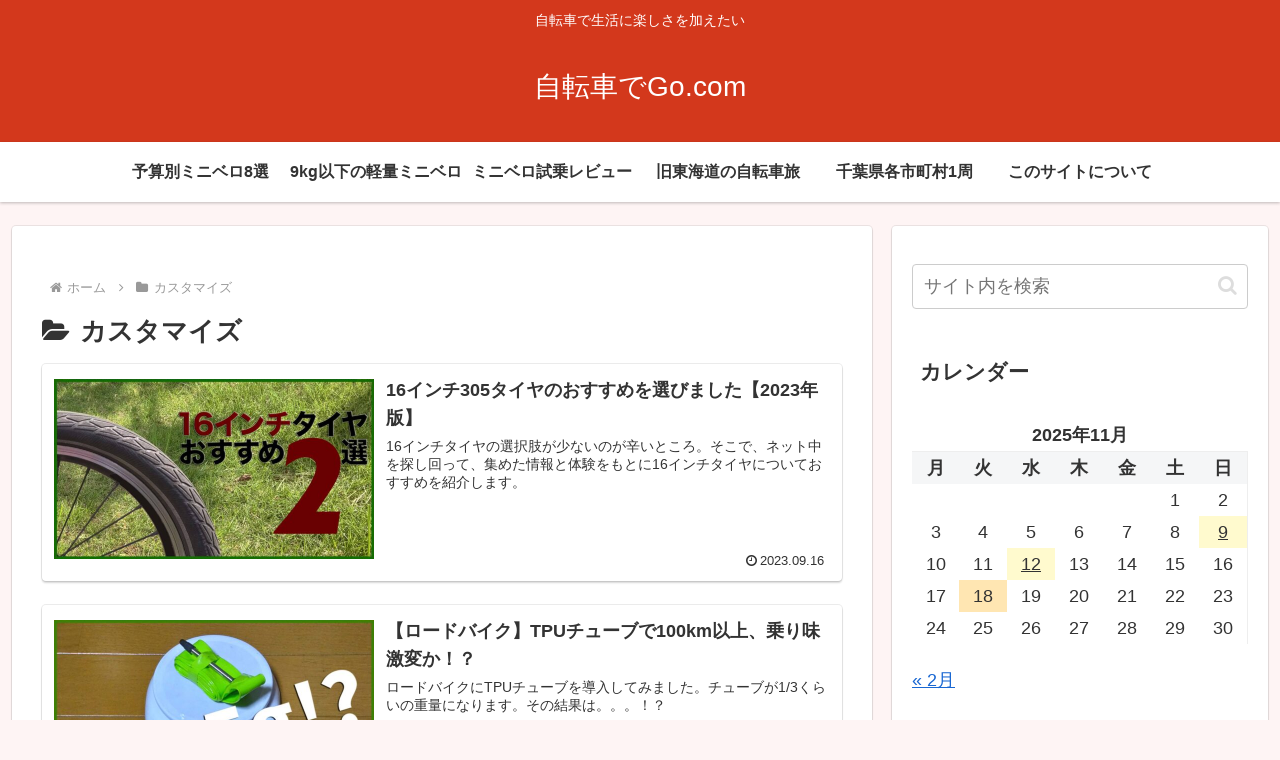

--- FILE ---
content_type: text/html; charset=utf-8
request_url: https://www.google.com/recaptcha/api2/aframe
body_size: 264
content:
<!DOCTYPE HTML><html><head><meta http-equiv="content-type" content="text/html; charset=UTF-8"></head><body><script nonce="U4o8WegPNV6bUEtyq7WT0g">/** Anti-fraud and anti-abuse applications only. See google.com/recaptcha */ try{var clients={'sodar':'https://pagead2.googlesyndication.com/pagead/sodar?'};window.addEventListener("message",function(a){try{if(a.source===window.parent){var b=JSON.parse(a.data);var c=clients[b['id']];if(c){var d=document.createElement('img');d.src=c+b['params']+'&rc='+(localStorage.getItem("rc::a")?sessionStorage.getItem("rc::b"):"");window.document.body.appendChild(d);sessionStorage.setItem("rc::e",parseInt(sessionStorage.getItem("rc::e")||0)+1);localStorage.setItem("rc::h",'1763398244824');}}}catch(b){}});window.parent.postMessage("_grecaptcha_ready", "*");}catch(b){}</script></body></html>